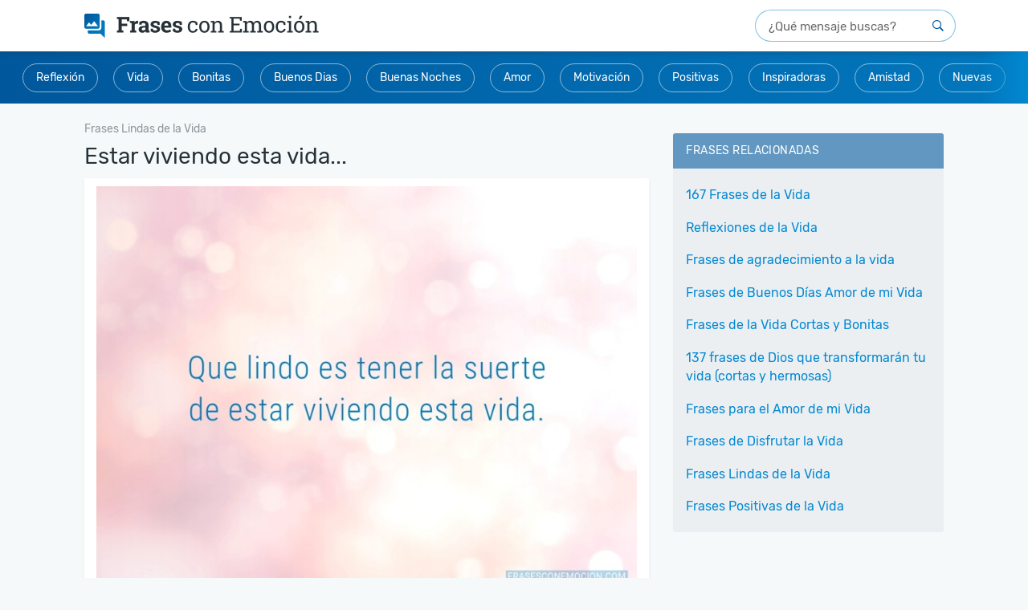

--- FILE ---
content_type: text/html; charset=UTF-8
request_url: https://www.frasesconemocion.com/estar-viviendo-esta-vida/
body_size: 10014
content:
<!DOCTYPE html>
<html lang="es">
<head>

    <meta charset="utf-8">
<title>Estar viviendo esta vida... - Frases con Emoción</title>

<meta http-equiv="x-ua-compatible" content="ie=edge">
<meta name="viewport" content="width=device-width, initial-scale=1.0, maximum-scale=2.0, user-scalable=1" />

    <meta name="description" content="Que lindo es tener la suerte de estar viviendo esta vida.">

    <meta property="og:title" content="Estar viviendo esta vida...">

    <meta property="og:description" content="Que lindo es tener la suerte de estar viviendo esta vida.">

    <meta property="og:url" content="https://www.frasesconemocion.com/estar-viviendo-esta-vida/">

    <meta property="og:type" content="article">

    <meta property="og:image" content="https://cdn.frasesconemocion.com/imagenes/estar-viviendo-esta-vida-og.jpg">

    <meta property="og:site_name" content="Frases con Emoción">

    <meta property="fb:app_id" content="279921745492016">

<meta name="twitter:card" content="summary_large_image">

    <link rel="canonical" href="https://www.frasesconemocion.com/estar-viviendo-esta-vida/">
    
<link rel="manifest" href="/manifest.json">

<link rel="alternate" type="application/rss+xml" title="RSS" href="https://www.frasesconemocion.com/rss/">



<link rel="apple-touch-icon" sizes="180x180" href="/apple-touch-icon.png">
<link rel="icon" type="image/png" href="/favicon-32x32.png" sizes="32x32">
<link rel="icon" type="image/png" href="/favicon-16x16.png" sizes="16x16"><style>html{font-family:sans-serif;-ms-text-size-adjust:100%;-webkit-text-size-adjust:100%;-webkit-tap-highlight-color:transparent}body{font-family:Helvetica,Arial,sans-serif;font-size:16px;line-height:1.44;color:#404040}article,aside,details,figcaption,figure,footer,header,main,nav,section,summary{display:block}[hidden],template{display:none}a{background:0 0;-webkit-transition:all 150ms ease;transition:all 150ms ease;text-decoration:none;color:#0288d1}a:active,a:focus,a:hover{outline:0!important}abbr[title]{border-bottom:1px dotted}b,strong{font-weight:700}dfn{font-style:italic}.small,small{font-size:80%}sub,sup{font-size:75%;line-height:0;position:relative;vertical-align:baseline}sup{top:-.5em}sub{bottom:-.25em}svg:not(:root){overflow:hidden}hr{-webkit-box-sizing:content-box;box-sizing:content-box;height:0;margin-top:20px;margin-bottom:20px;border:0;border-top:1px solid #eee}pre{overflow:auto}button,textarea{font:inherit;margin:0}input,optgroup,select{color:inherit;font:inherit;margin:0}button{overflow:visible;-webkit-appearance:button}button,select{text-transform:none}html input[type=button],input[type=reset]{-webkit-appearance:button;cursor:pointer}input[type=submit]{cursor:pointer}button[disabled],html input[disabled]{cursor:default}button::-moz-focus-inner,input::-moz-focus-inner{border:0;padding:0}input{line-height:normal}input[type=checkbox],input[type=radio]{-webkit-box-sizing:border-box;box-sizing:border-box;padding:0}input[type=number]::-webkit-inner-spin-button,input[type=number]::-webkit-outer-spin-button{height:auto}input[type=search]::-webkit-search-cancel-button,input[type=search]::-webkit-search-decoration{-webkit-appearance:none}fieldset{margin:0;border:0;font-size:100%;vertical-align:baseline}legend{border:0}textarea{overflow:auto}optgroup{font-weight:700}table{border-collapse:collapse;border-spacing:0}fieldset,legend,td,th{padding:0}*,:after,:before{-webkit-box-sizing:border-box;box-sizing:border-box}a:focus{outline:5px auto -webkit-focus-ring-color;outline-offset:-2px}.container{margin-right:auto;margin-left:auto;padding-left:15px;padding-right:15px;max-width:100%;position:relative}@media (min-width:768px){.container{max-width:1014px}}@media (min-width:1130px){.container{max-width:1130px}}.row{margin-left:-15px;margin-right:-15px}#main-wrap,#sidebar,.col-md-1,.col-md-10,.col-md-11,.col-md-12,.col-md-2,.col-md-3,.col-md-4,.col-md-5,.col-md-6,.col-md-7,.col-md-8,.col-md-9,.col-xs-1,.col-xs-10,.col-xs-11,.col-xs-12,.col-xs-2,.col-xs-3,.col-xs-4,.col-xs-5,.col-xs-6,.col-xs-7,.col-xs-8,.col-xs-9{position:relative;min-height:1px;padding-left:15px;padding-right:15px}#main-wrap,#sidebar,.col-xs-10,.col-xs-12,.col-xs-2{float:left}#main-wrap,#sidebar,.col-xs-12{width:100%}.col-xs-10{width:83.33333333%}.col-xs-2{width:16.66666667%}@media (min-width:768px){.col-sm-12,.col-sm-3,.col-sm-9{float:left}.col-sm-12{width:100%}.col-sm-9{width:75%}.col-sm-8{width:66.66666667%}.col-sm-7{width:58.33333333%}.col-sm-4{width:33.33333333%}.col-sm-3{width:25%}}@media (min-width:1130px){.col-md-12{float:left;width:100%}#main-wrap,.col-md-8{float:left;width:66.66666667%}#sidebar,.col-md-4{float:left;width:33.33333333%}}.embed-responsive{position:relative;display:block;height:0;overflow:hidden;padding:0 0 56.25%}.embed-responsive iframe{position:absolute;top:0;left:0;bottom:0;height:100%;width:100%;border:0}.container:after,.container:before,.row:after,.row:before{content:" ";display:table}.clearfix:after,.container:after,.row:after{clear:both}.hide,.visible-md,.visible-sm,.visible-xs{display:none!important}@-ms-viewport{width:device-width}@media (max-width:767px){.visible-xs{display:block!important}#total,.hidden-xs{display:none!important}}@font-face{font-family:'Rubik';font-style:normal;font-weight:400;src:url(https://cdn.frasesconemocion.com/fonts/rubik-regular.eot);src:local("Rubik"),local("Rubik-Regular"),url(https://cdn.frasesconemocion.com/fonts/rubik-regular.eot?#iefix) format("embedded-opentype"),url(https://cdn.frasesconemocion.com/fonts/rubik-regular.woff2) format("woff2"),url(https://cdn.frasesconemocion.com/fonts/rubik-regular.woff) format("woff"),url(https://cdn.frasesconemocion.com/fonts/rubik-regular.ttf) format("truetype"),url(https://cdn.frasesconemocion.com/fonts/rubik-regular.svg#Rubik) format("svg")}article,aside,body,div,figcaption,figure,form,html,img,label,nav,span,strong{vertical-align:top;margin:0;padding:0;outline:0;border:0}h1,h2,h3,h4,p{vertical-align:top;margin:0;outline:0;border:0}img{max-width:100%;height:auto}.box-list .title,.box-sidebar .sidebar-title,.h1,.h2,.h3,.h4,.h5,h1,h2,h3,h4,h5{padding:1em 0 .5em;font-weight:700;font-family:"Rubik",sans-serif;line-height:1.4}.box-others h1{font-weight:700;font-family:"Rubik",sans-serif;line-height:1.4}.box-others h1,.h1,h1{font-size:2.125em}.h2,h2{font-size:1.675em}.box-list .title,.box-sidebar .sidebar-title,.h3,h3{font-size:1.375em}.h4,h4{font-size:1em}.h5,h5{font-size:.8em}a:active,a:focus,a:hover{color:#01579b;text-decoration:none}p{padding:.5em 0;font-size:1em}li{margin-left:30px}button,input,keygen,select,textarea{font-family:Helvetica,Arial,sans-serif}input[type=button],input[type=email],input[type=number],input[type=submit],input[type=text],textarea{border:1px solid #d9d9d9;padding:6px 12px;font-size:1em;-webkit-appearance:none;-moz-appearance:none;appearance:none;max-width:100%}input[type=button],input[type=email],input[type=number],input[type=text],textarea{color:#404040}input.btn,input.txt{display:inline-block}input[type=submit]{background-color:#404040;color:#fff}input[type=submit]:active,input[type=submit]:focus,input[type=submit]:hover{background-color:#333}button,input.btn{font-weight:700;text-align:center;white-space:nowrap;vertical-align:middle;cursor:pointer;-webkit-user-select:none;-moz-user-select:none;-ms-user-select:none;user-select:none;background-image:none;background-color:#404040;color:#fff;border:1px solid rgba(0,0,0,.05)}button:active,button:focus,button:hover,input.btn:active,input.btn:focus,input.btn:hover{background-color:#404040}form label{font-family:Helvetica,Arial,sans-serif;display:block;padding-bottom:5px}.required{color:#ff4b4b}#topo{padding:0;position:relative;z-index:10;margin:0;background:#fff}@media (min-width:768px){#topo{-webkit-box-shadow:0 4px 6px 0 rgba(38,50,56,.2);box-shadow:0 4px 6px 0 rgba(38,50,56,.2);padding:12px 1.5rem}}#topo #logo{position:relative;padding:0 0 0 15px;height:auto;line-height:inherit;text-align:left}@media (min-width:768px){#topo #logo{display:inline-block;margin-top:5px}}@media (max-width:767px){#topo #logo{height:40px;line-height:40px;text-align:center;padding:0}}#topo #logo img{height:23px;width:auto;vertical-align:top;margin-top:13px}@media (max-width:767px){#topo #logo img{vertical-align:middle;margin:auto}}@media (min-width:768px){#topo #logo img{height:30px;margin:0}}#sidebar{padding-top:5px}.box-sidebar{margin-bottom:40px}.box-sidebar .sidebar-title{color:#01579b;padding-top:0}.box-sidebar ul{background:#fafafa;border:1px solid #eee;list-style:none;font-family:"Rubik",sans-serif;font-size:1.125rem}.box-sidebar li,.box-sidebar ul{margin:0;padding:0}.box-sidebar li:not(:last-of-type){border-bottom:1px solid #eee}.box-sidebar li a{display:block;padding:10px 15px}.box-sidebar li.bt-sidebar a{text-align:center;text-transform:uppercase;font-size:.875rem;color:#01579b;padding-top:6px;padding-bottom:6px}body{background:#f5f9fa}#content .container.flex-container{display:-webkit-box;display:-ms-flexbox;display:flex;-ms-flex-wrap:wrap;flex-wrap:wrap}#main-wrap{margin:0}@media (min-width:1024px){#main-wrap{padding:15px 8px 0}}@media (min-width:0) and (max-width:1023px){#main-wrap{padding:0}}@media (max-width:570px){#main-wrap{width:100%}}@media (min-width:767px){#main-wrap{padding:5px 15px}}.featured-cats,.wrapper{position:relative}.wrapper::before{content:'';position:absolute;right:0;top:1px;bottom:1px;width:60px;z-index:99;background-image:-webkit-gradient(linear,right top,left top,from(#0288d1),to(rgba(2,136,209,0)));background-image:linear-gradient(to left,#0288d1,rgba(2,136,209,0))}.featured-cats{display:block;background:-webkit-gradient(linear,right top,left top,from(#0277bd),to(#01579b));background:linear-gradient(to left,#0277bd 0%,#01579b 100%);text-align:center;padding:5px;margin-bottom:2rem}@media (min-width:0) and (max-width:766px){.featured-cats{margin-bottom:.5rem;white-space:nowrap;overflow-x:scroll;-webkit-overflow-scrolling:touch;padding:8px}}.featured-cats .title{text-transform:uppercase;font-weight:400;color:rgba(255,255,255,.8);display:block;line-height:1;padding:0;margin-top:8px}@media (min-width:0) and (max-width:766px){.featured-cats .title{margin-top:0;display:inline-block;vertical-align:middle}}@media (min-width:1024px){.featured-cats .title{font-size:1rem;margin:8px 0 .5rem}}.featured-cats ul{list-style:none;padding:0;text-align:center;margin:0 auto}@media (min-width:0) and (max-width:766px){.featured-cats ul{display:inline-block;vertical-align:middle}}.featured-cats ul li{display:inline-block;margin:.6rem}@media (min-width:0) and (max-width:766px){.featured-cats ul li{margin:0 0 0 8px}}.breadcrumbs,.featured-cats .title,.featured-cats ul li a{font-family:"Rubik",sans-serif;font-size:.875rem}.featured-cats ul li a{line-height:1;background:rgba(78,102,114,.2);border-radius:2.125rem;background:0 0;color:#fff;border:1px solid rgba(255,255,255,.54);display:inline-block;padding:10px 16px}.breadcrumbs{display:none;visibility:hidden;margin:-1rem 0 0;padding:0}@media (min-width:1024px){.breadcrumbs{display:block;visibility:visible}}.breadcrumbs li{list-style:none;display:inline-block;vertical-align:middle;margin-left:0}@media (min-width:1024px){.breadcrumbs li:first-child{display:none;visibility:hidden}}.breadcrumbs li:not(:last-child)::after{content:'>';color:rgba(38,50,56,.5);margin:0 5px;text-align:center;font-size:.875rem;vertical-align:middle}.breadcrumbs a,.breadcrumbs i{display:inline-block;vertical-align:middle;color:rgba(38,50,56,.5)}.breadcrumbs i{margin:0 3px;text-align:center;font-size:.5rem}.search-form-wrapper{padding:0 16px 8px;background:#fff}@media (min-width:768px){.search-form-wrapper{padding:0;float:right}}.search-form-wrapper form{position:relative;width:100%}.search-form-wrapper form input{height:40px;padding-right:40px;padding-left:1rem;border-radius:40px;border:1px solid rgba(2,136,209,.5);width:100%;font-family:"Rubik",sans-serif}@media (min-width:768px){.search-form-wrapper form input{width:250px;float:right}}.search-form-wrapper form input::-webkit-input-placeholder{font-size:.9375rem!important;color:rgba(38,38,38,.7);font-family:"Rubik",sans-serif}.search-form-wrapper form input:-moz-placeholder,.search-form-wrapper form input::-moz-placeholder{font-size:.9375rem!important;color:rgba(38,38,38,.7);font-family:"Rubik",sans-serif}.search-form-wrapper form input:-ms-input-placeholder{font-size:.9375rem!important;color:rgba(38,38,38,.7);font-family:"Rubik",sans-serif}.search-form-wrapper form button{position:absolute;right:2px;top:0;color:#01579b;background:0 0;width:40px;height:40px;font-size:.875rem;border:0}#info{padding:0 8px;margin-bottom:0}#info h1{margin:0;padding:0 0 10px;font-family:"Rubik",sans-serif;font-weight:400;font-size:25px;color:#404040}@media (min-width:767px){#info{margin-bottom:15px;padding:0}#info h1{padding:0 0 0 15px;font-size:34px}}@media (max-width:767px){.box-others h1,.h1,h1{font-size:1.475em}}#total{visibility:hidden;height:17px}.box-others{border:1px solid #eee;margin:10px 0 20px;padding:15px;background:#fff;position:relative;-webkit-box-shadow:0 2px 6px rgba(0,0,0,.05);box-shadow:0 2px 6px rgba(0,0,0,.05)}.box-others:after,.box-others:before{content:"";display:table}.box-others:after{clear:both}@media (max-width:767px){.box-others{padding:10px}}.box-others h1{color:#263238;padding:0}.footer-card{display:inline-block;width:100%}.footer-card--btns,.sg-social>div{display:none;visibility:hidden}.sg-social{min-height:32px;height:32px}.box-list.full-image img,.box-list.half-images img,.footer-card--social{display:inline-block}.box-list.full-image .sg-social,.box-list.half-images .sg-social,.box-list.only-text .sg-social{margin:1em 0 1em -5px}@media (min-width:768px){.box-list.full-image .sg-social,.box-list.half-images .sg-social,.box-list.only-text .sg-social{margin-bottom:0}}.box-list.video .sg-social{margin:1em 0 1em 10px}.index-page .box-list-content a,.lists-page .box-list-content a,.messages-page .box-list-content a,.search-page .box-list-content a{text-align:center;margin:15px 0 10px;width:100%;display:inline-block;background:-webkit-gradient(linear,left top,right top,from(#f2f6f8),to(#dfe6ec));background:linear-gradient(to right,#f2f6f8 0%,#dfe6ec 100%)}@media (min-width:0) and (max-width:768px){.index-page .box-list-content a,.lists-page .box-list-content a,.messages-page .box-list-content a,.search-page .box-list-content a{display:block}}.box-list-content .img-loading{height:50px;margin:110px auto;padding:0}#mensagens-aniversario .box-list:first-child,.box-list:first-child{margin-top:0}.box-list.full-image,.box-list.half-images{padding-top:0!important}.box-list.video{padding:0!important}.box-list.video iframe{margin:2px 0 0}.box-list.half-images{width:382px;margin:0}.box-list.half-images:nth-child(odd){float:left}.box-list.half-images:nth-child(even){float:right}.box-list.only-text .box-list-content a{min-height:auto;background:0 0;margin:0;color:#0288d1;text-align:left}@media (min-width:0) and (max-width:1023px){.box-list.only-text .box-list-content p{padding:8px 8px 0}}.box-list .sg-bhof-block{position:absolute;bottom:6px;right:0}@media (min-width:768px){.blocks-half{margin:15px 0}}.blocks-half{float:left;width:100%}.blocks-half:after,.blocks-half:before{content:"";display:table}.blocks-half:after{clear:both}.box-list{padding:15px;background:#fff;position:relative;-webkit-box-shadow:0 2px 6px rgba(0,0,0,.05);box-shadow:0 2px 6px rgba(0,0,0,.05);display:inline-block;width:100%}@media (max-width:767px){.box-list{padding:10px}}.box-list .title{color:#262626;padding-top:0;margin-bottom:.8em;border-bottom:1px solid #eee}.box-list .title a{color:inherit}.box-list .title a:active,.box-list .title a:focus,.box-list .title a:hover{text-decoration:underline}.box-list .mensagem{padding:0 130px 0 0}@media (max-width:1129px){.box-list .mensagem{padding-right:0}}#main-wrap .title{color:#263238;font-weight:400;font-family:"Rubik",sans-serif;padding:4px 0 8px;margin:0}@media (min-width:0) and (max-width:767px){#main-wrap .title{font-family:Helvetica,Arial,sans-serif;font-size:.75rem;color:#4e6672;padding:4px 0 8px;margin-left:10px}}@media (min-width:768px){#main-wrap .title{font-size:1.75rem}}#box-detail .box-list~.box-list,.card-home .box-list~.box-list{margin-top:2rem}#box-detail .recent-title,.card-home .recent-title{font-weight:400;padding:.75rem 1rem;background:#6694be;color:#fff;display:inline-block;width:100%;font-size:.875rem;font-family:Helvetica,Arial,sans-serif;text-transform:uppercase;border-radius:3px;text-align:center;margin:25px 0}#author .author-name h1,#box-detail .recent-title+.box-list,.card-home .recent-title+.box-list{margin-top:0}@media (max-width:1129px){.box-list.half-images{width:100%;float:none}.blocks-half{margin:0}}@media (max-width:767px){.box-list-content p{padding:0 8px}.box-list,.box-list-content .mensagem{padding:0}.full-image .related-title{font-size:1.2em;padding-top:1em;padding-bottom:1em}.full-image .box-related{padding:0!important;width:100%}.full-image .box-related p{padding-bottom:1em;margin-bottom:1em}.full-image .cat-link{text-align:center}.box-list .title{font-size:1.2em;padding-bottom:0;border:0}.box-list .title a{border-bottom:1px solid #bfbfbf}.box-list .title a:active,.box-list .title a:focus,.box-list .title a:hover{text-decoration:none;border-bottom-color:#404040}.box-list.full-image img:not(.img-loading),.box-list.half-images img:not(.img-loading){width:100%}}@media (max-width:570px){#related,.box-list-content a{margin:0}.main-content{padding:0 10px}.other .box-list{padding:5px}.other .box-list h1,.other .box-list h2,.other .box-list h3,.other .box-list h4,.other .box-list ul{padding-left:8px;padding-right:8px}}@media (min-width:570px){.box-list-content>img{margin:10px 0}}@media (min-width:768px){.index-page .box-list-content img:not(.img-loading),.lists-page .box-list-content img:not(.img-loading),.messages-page .box-list-content img:not(.img-loading),.search-page .box-list-content img:not(.img-loading){min-height:317px}}.card-list{font-family:"Rubik",sans-serif}@media (min-width:1024px){.card-list{display:block}}.card-list--white .list{background:#fff}.card-list .title{text-transform:uppercase;letter-spacing:.03em;font-size:.875rem;font-family:"Rubik",sans-serif}.card-list .title--out{color:#4e6672;padding:.75rem 1rem}.card-list .title--in{padding:.75rem 1rem;background:rgba(1,87,155,.6);color:#fff;border-radius:3px 3px 0 0}.card-list .title .viewall{float:right;font-size:.75rem;line-height:1;text-transform:uppercase;margin-top:.25rem;-webkit-user-select:none;-moz-user-select:none;-ms-user-select:none;user-select:none}.card-list ul{padding:1rem;margin-top:0;margin-bottom:2rem;background:#ebeff2;border-radius:3px}.card-list ul li{list-style:none;margin-left:0}.card-list ul li:not(:last-child){padding-bottom:.5rem}.card-list ul li a{display:inline-block;padding:.3rem 0}.card-list ul li.item-last{border-top:1px solid rgba(78,102,114,.2);text-transform:uppercase;font-size:.875rem;letter-spacing:.03em;padding-top:.5rem}.card-list ul li.item-last a{color:#01579b}#author .author-name{position:relative;z-index:2}#author .author-info,.pagination{display:inline-block;width:100%}#author .author-info .author-photo{padding-top:5px;width:180px;float:left;margin-right:20px}@media (min-width:0) and (max-width:767px){#author .author-info .author-photo{width:100%}}.pages-page #info{padding:0}.pages-page #title,.search-page #title{color:#263238;font-size:1.375rem;line-height:1.3;font-weight:400;padding-left:0}.pages-page .box-list{padding:12px 4px;font-size:.875rem;line-height:1.75}.pages-page .box-list p{padding:0 8px}.pages-page .box-list h2,.pages-page .box-list h3{padding:1em 8px .5em;color:#263238;line-height:1.3;font-weight:400}.pages-page .box-list h2{font-size:1.25rem}.pages-page .box-list h3{font-size:1.2rem}.search-page #title{font-size:1.75rem}@media (min-width:0) and (max-width:1023px){.search-page #title{font-size:1.375rem;padding:0}}.search-page p{padding-top:0;font-family:"Rubik",sans-serif;margin:.5rem 0 1rem;font-size:.875rem;color:#4e6672}.pagination{line-height:1;text-align:center;margin-top:2rem}.pagination .current,.pagination a{display:inline-block;min-width:32px;padding:.625rem;margin-bottom:.625rem;font-size:.875rem}.pagination .current:not(:first-child),.pagination a:not(:first-child){margin-left:.3125rem}@media (min-width:768px){.pagination .current:not(:first-child),.pagination a:not(:first-child){margin-left:6px}}.pagination .pagination-nav i{display:inline-block;font-size:.625rem}.ad-mrec{height:300px}.ad-mrec--bottom,.ad-mrec--list{clear:both;display:block}.ad-mrec{margin-top:1.5rem;margin-bottom:1.5rem}.ad-mrec--sidebar-top{margin:0 auto 1.5rem}</style><noscript id="deferred-styles"><link rel="stylesheet" type="text/css" href="https://cdn.frasesconemocion.com/frontoffice.029.css"></noscript><script async src="https://cdn.7gra.us/path-tracker-js/v0.js"></script><script>"localStorage"in window||(window.localStorage={_data:{},setItem:function(a,b){return this._data[a]=String(b)},getItem:function(a){return this._data.hasOwnProperty(a)?this._data[a]:void 0},removeItem:function(a){return delete this._data[a]},clear:function(){return this._data={}}})</script><script>(function(w,d,s,l,i){w[l]=w[l]||[];w[l].push({'gtm.start':new Date().getTime(),event:'gtm.js'});var f=d.getElementsByTagName(s)[0],j=d.createElement(s),dl=l!='dataLayer'?'&l='+l:'';j.async=true;j.src='https://www.googletagmanager.com/gtm.js?id='+i+dl;f.parentNode.insertBefore(j,f);})(window,document,'script','dataLayer','GTM-P4RGHNP');</script><script async defer src="https://securepubads.g.doubleclick.net/tag/js/gpt.js"></script><script>var googletag=window.googletag||{cmd:[]};if(window.localStorage && !window.localStorage.getItem("sg_gpt_event")){window.localStorage.setItem("sg_gpt_event",Math.floor((Math.random()*100)+1)<=10?1:0);}</script><script>window.Sg_Cookies_Options={"lang":"es"}</script><script>
                  var _comscore = _comscore || [];
                  _comscore.push({
                    c1: "2", c2: "21145335",
                    options: {
                      enableFirstPartyCookie: true,
                      bypassUserConsentRequirementFor1PCookie: true
                    }
                  });
                  (function () {
                    var s = document.createElement("script"), el = document.getElementsByTagName("script")[0]; s.async = true;
                    s.src = "https://sb.scorecardresearch.com/cs/21145335/beacon.js";
                    el.parentNode.insertBefore(s, el);
                  })();
                </script></head>
<body>

    <noscript><iframe src="https://www.googletagmanager.com/ns.html?id=GTM-P4RGHNP" height="0" width="0" style="display:none;visibility:hidden"></iframe></noscript><noscript>
                  <img src="https://sb.scorecardresearch.com/p?c1=2&amp;c2=21145335&amp;cv=4.4.0&amp;cj=1" alt="">
                </noscript>    <div id="content" class="messages-page">

        <div id="topo">
    <div class="container">
        <div id="logo">
            <a href="/">
                <img
                        src="https://cdn.frasesconemocion.com/img/logo.png"
                        srcset="https://cdn.frasesconemocion.com/img/logo@2x.png 2x
                        ,https://cdn.frasesconemocion.com/img/logo@3x.png 3x"
                        alt="Frases con Emoción"
                        width="293"
                        height="30">
            </a>
        </div>
        <div class="search-form-wrapper">
            <form id="search-form" action="/busca/" method="get">
                <input id="search-txt" type="text" name="q" value="" placeholder="¿Qué mensaje buscas?" title="Qué mensaje buscas"/>
                <button id="search-btn" type="submit" title="Qué mensaje buscas"></button>
            </form>
        </div>
    </div>
</div>
<div class="wrapper">
    <div class="featured-cats">
        <ul><li><a href="/reflexion/">Reflexión</a></li><li><a href="/vida/">Vida</a></li><li><a href="/bonitas/">Bonitas</a></li><li><a href="/buenos-dias/">Buenos Dias</a></li><li><a href="/buenas-noches/">Buenas Noches</a></li><li><a href="/amor/">Amor</a></li><li><a href="/motivacion/">Motivación</a></li><li><a href="/positivas/">Positivas</a></li><li><a href="/inspiradoras/">Inspiradoras</a></li><li><a href="/amistad/">Amistad</a></li><li><a href="/recientes/">Nuevas</a></li></ul>    </div>
</div>        <div class="container flex-container">             <main id="main-wrap">
                    <ol class="breadcrumbs" id="breadcrumb" itemscope itemtype="http://schema.org/BreadcrumbList">
                            <li class='item' itemprop="itemListElement" itemscope
                                  itemtype="http://schema.org/ListItem">
                                <a itemprop="item" href="/">
                                    <span itemprop="name">Frases con Emoción</span></a>
                                <meta itemprop="position" content="1" />
                            </li>
                        
                            <li class='item' itemprop="itemListElement" itemscope
                                  itemtype="http://schema.org/ListItem">
                                <a itemprop="item" href="/frases-lindas-de-la-vida/">
                                    <span itemprop="name">Frases Lindas de la Vida</span></a>
                                <meta itemprop="position" content="2" />
                            </li>
                        </ol>
<div id="js-obj" data-obj-id="4445" data-obj-type="message">
    <h1 class="title">Estar viviendo esta vida...</h1>
</div>

<div id="mensagem-estar-viviendo-esta-vida" class="box-list detail full-image " data-id="4445">

    <div class="box-list-content">

	                <img
                    data-src="https://cdn.frasesconemocion.com/imagenes/estar-viviendo-esta-vida-mb.jpg"
                    width="760"
                    height="570"
                    alt="Estar viviendo esta vida..."
                    onerror="this.src='/img/ImageNotFound.png'"
                    class="lazyload"
                    loading="lazy"
            >
        
        <p>Que lindo es tener la suerte de estar viviendo esta vida.</p>

        <div class="footer-card">
            <div class="footer-card--social">
                <div class="sg-social-hidden sg-social"  data-url="/estar-viviendo-esta-vida/" data-text="Que lindo es tener la suerte de estar viviendo esta vida." data-media="https://cdn.frasesconemocion.com/imagenes/estar-viviendo-esta-vida-mb.jpg"><div class="sg-facebook-share"><button class="sg-facebook-btn" title="Compartir | Facebook">
                            <span class="icon-sg-social icon-sg-social-facebook"></span>
                            <span class='text-sg-social'>Compartir</span>
                        </button></div><div class="sg-whatsapp-share"><button class="sg-whatsapp-btn" title="Mandar | WhatsApp">
                            <span class="icon-sg-social icon-sg-social-whatsapp"></span>
                            <span class='text-sg-social'>Mandar</span>
                        </button></div><div class="sg-pinterest-share"><button class="sg-pinterest-btn" title="Guardar | Pinterest">
                            <span class="icon-sg-social icon-sg-social-pinterest"></span>
                            <span class='text-sg-social'>Guardar</span>
                        </button></div><div class="sg-twitter-share"><button class="sg-twitter-btn" title="Tuitear">
                            <span class="icon-sg-social icon-sg-social-twitter"></span>
                            <span class='text-sg-social'>Tuitear</span>
                        </button></div><div class="sg-sms-share"><button class="sg-sms-btn" title="  | Sms">
                            <span class="icon-sg-social icon-sg-social-sms"></span>
                            <span class='text-sg-social'> </span>
                        </button></div><div class="sg-fbmessenger-share"><button class="sg-fbmessenger-btn" title="Mandar | Facebook Messenger">
                            <span class="icon-sg-social icon-sg-social-fbmessenger"></span>
                            <span class='text-sg-social'>Mandar</span>
                        </button></div><div class="sg-email-share"><button class="sg-email-btn" title="Email">
                            <span class="icon-sg-social icon-sg-social-email"></span>
                            <span class='text-sg-social'>Email</span>
                        </button></div></div>            </div>
        </div>
    </div>
</div><style> @media (min-width:0px){#div-gpt-sg-45880757fec272a3eb36f093bbbc2d97 > div{width:0;height:0;}#div-gpt-sg-45880757fec272a3eb36f093bbbc2d97{height:0;}}@media (min-width:270px){#div-gpt-sg-45880757fec272a3eb36f093bbbc2d97 > div{width:250px;height:290px;}#div-gpt-sg-45880757fec272a3eb36f093bbbc2d97{height:290px;}}@media (min-width:330px){#div-gpt-sg-45880757fec272a3eb36f093bbbc2d97 > div{width:300px;height:290px;}#div-gpt-sg-45880757fec272a3eb36f093bbbc2d97{height:290px;}}@media (min-width:340px){#div-gpt-sg-45880757fec272a3eb36f093bbbc2d97 > div{width:300px;height:290px;}#div-gpt-sg-45880757fec272a3eb36f093bbbc2d97{height:290px;}}@media (min-width:356px){#div-gpt-sg-45880757fec272a3eb36f093bbbc2d97 > div{width:336px;height:320px;}#div-gpt-sg-45880757fec272a3eb36f093bbbc2d97{height:320px;}}@media (min-width:488px){#div-gpt-sg-45880757fec272a3eb36f093bbbc2d97 > div{width:336px;height:320px;}#div-gpt-sg-45880757fec272a3eb36f093bbbc2d97{height:320px;}}#div-gpt-sg-45880757fec272a3eb36f093bbbc2d97{position:sticky;padding:0px;padding-top:20px;z-index:0;overflow:hidden;}#div-gpt-sg-45880757fec272a3eb36f093bbbc2d97::before{z-index:-1;}#div-gpt-sg-45880757fec272a3eb36f093bbbc2d97 > div{margin:auto;position:unset;}#div-gpt-sg-45880757fec272a3eb36f093bbbc2d97 > div::before, #div-gpt-sg-45880757fec272a3eb36f093bbbc2d97::after{top:0;position:absolute;}</style><div id="div-gpt-sg-45880757fec272a3eb36f093bbbc2d97" class="ad-unit ad-unit--es ad-mrec ad-mrec--detail #div-gpt-sg-45880757fec272a3eb36f093bbbc2d97"></div>    <div id="related">
	    <h2 class="related-title">Vea También</h2>
        
            <div class="box-related">
                <a href="/una-de-las-cosas-mas-lindas-de-la-vida/">
                                            <img src=" https://cdn.frasesconemocion.com/imagenes/una-de-las-cosas-mas-lindas-de-la-vida-mn.jpg" width="380" height="285" alt="Una de las cosas más lindas de la vida...">
                                    </a>
            </div>
        
            <div class="box-related">
                <a href="/la-vida-tiene-un-millon/">
                                            <img src=" https://cdn.frasesconemocion.com/imagenes/la-vida-tiene-un-millon-mn.jpg" width="380" height="285" alt="La vida tiene un millón...">
                                    </a>
            </div>
        
            <div class="box-related">
                <a href="/amo-las-casualidades/">
                                            <img src=" https://cdn.frasesconemocion.com/imagenes/amo-las-casualidades-mn.jpg" width="380" height="285" alt="Amo las casualidades...">
                                    </a>
            </div>
        
            <div class="box-related">
                <a href="/lo-mas-lindo-de-la-vida-es-que/">
                                            <img src=" https://cdn.frasesconemocion.com/imagenes/lo-mas-lindo-de-la-vida-es-que-mn.jpg" width="380" height="285" alt="Lo más lindo de la vida es que...">
                                    </a>
            </div>
        
            <div class="box-related">
                <a href="/hay-muchas-cosas-lindas-en-la-vida/">
                                            <img src=" https://cdn.frasesconemocion.com/imagenes/hay-muchas-cosas-lindas-en-la-vida-mn.jpg" width="380" height="285" alt="Hay muchas cosas lindas en la vida...">
                                    </a>
            </div>
        
            <div class="box-related">
                <a href="/la-vida-te-regala/">
                                            <img src=" https://cdn.frasesconemocion.com/imagenes/la-vida-te-regala-mn.jpg" width="380" height="285" alt="La vida te regala...">
                                    </a>
            </div>
        
            <div class="box-related">
                <a href="/si-mi-vida-es-linda-es/">
                                            <img src=" https://cdn.frasesconemocion.com/imagenes/si-mi-vida-es-linda-es-mn.jpg" width="380" height="285" alt="Si mi vida es linda es...">
                                    </a>
            </div>
        
            <div class="box-related">
                <a href="/ya-se-que-nunca-lograre-la-perfeccion/">
                                            <img src=" https://cdn.frasesconemocion.com/imagenes/ya-se-que-nunca-lograre-la-perfeccion-mn.jpg" width="380" height="285" alt="Ya sé que nunca lograré la perfección...">
                                    </a>
            </div>
            </div>


<script>
    (function () {
        window[window.attachEvent ? 'attachEvent' : 'addEventListener'](window.attachEvent ? 'onload' : 'load', function () {
            hits.hit();
        }, false);
    })();
</script>
                                </main>
            <div id="sidebar">
            <div class="card-list">
            <div class="title title--in">Frases Relacionadas</div>
            <ul>
                                    <li>
                        <a href="/vida/">167 Frases de la Vida</a>
                    </li>
                                    <li>
                        <a href="/reflexiones-de-la-vida/">Reflexiones de la Vida</a>
                    </li>
                                    <li>
                        <a href="/frases-de-agradecimiento-a-la-vida/">Frases de agradecimiento a la vida</a>
                    </li>
                                    <li>
                        <a href="/buenos-dias-amor/">Frases de Buenos Días Amor de mi Vida</a>
                    </li>
                                    <li>
                        <a href="/vida-cortas-bonitas/">Frases de la Vida Cortas y Bonitas</a>
                    </li>
                                    <li>
                        <a href="/dios/">137 frases de Dios que transformarán tu vida (cortas y hermosas)</a>
                    </li>
                                    <li>
                        <a href="/amor-de-mi-vida/">Frases para el Amor de mi Vida</a>
                    </li>
                                    <li>
                        <a href="/frases-de-disfrutar-la-vida/">Frases de Disfrutar la Vida</a>
                    </li>
                                    <li>
                        <a href="/frases-lindas-de-la-vida/">Frases Lindas de la Vida</a>
                    </li>
                                    <li>
                        <a href="/positivas-de-la-vida/">Frases Positivas de la Vida</a>
                    </li>
                            </ul>
        </div>
    </div>        </div>
    </div>

    <div id="footer">
    <div class="container">
        <div class="col-xs-12 hide" id="mobile-menu">
            <input type="checkbox" id="footer-menu">
            <ul id="footer-list">
				                    <li><a href="/recientes/">Frases Recientes</a></li>
					                    <li><a href="/populares/">Frases Populares</a></li>
					                    <li><a href="/contacto/">Contacto</a></li>
					                    <li><a href="/terminos-de-uso/">Términos de uso</a></li>
				                    <li><a href="/privacidad/">Privacidad</a></li>
				                    <li><a href="/sobre-nosotros/">Sobre nosotros</a></li>
				            </ul>
        </div>
        <div id="hamb-menu" class="col-xs-2 visible-xs">
            <label for="footer-menu" onclick="window.setTimeout( function(){window.scrollTo(0,document.body.scrollHeight)},0);"></label>
        </div>

        <div class="col-xs-12 hidden-xs">
            <a href="/">
                <img src="https://cdn.frasesconemocion.com/img/logo_footer.png"
                     alt="Frases con Emoción"
                     width="195"
                     height="20"
                >
            </a>
            <div id="links">
				                    <a href="/recientes/">Frases Recientes</a>
					                    <a href="/populares/">Frases Populares</a>
					                    <a href="/contacto/">Contacto</a>
					                    <a href="/terminos-de-uso/">Términos de uso</a>
				                    <a href="/privacidad/">Privacidad</a>
				                    <a href="/sobre-nosotros/">Sobre nosotros</a>
				            </div>
            <hr>
        </div>
        <div class="col-xs-10 col-sm-12 col-md-12">
            <p id="copyrights"><a href="https://www.7graus.com/" rel="co-worker nofollow"><img
                            src="https://cdn.frasesconemocion.com/img/logo7g.svg"
                            data-fallback="https://cdn.frasesconemocion.com/img/logo7g.png"
                            width="43" alt="7Graus"></a>
                &copy; 2018 - 2026: Frases y mensajes para tus publicaciones y fotos.</p>

            <div id="social">
                <a class="footer_bt icon-rss" href="/rss/"
                   title="RSS do Frases con Emoción">
                </a>
            </div>

        </div>
    </div>
</div><script>(function(){googletag.cmd.push(function(){googletag.pubads().setTargeting('pathname', window.location.pathname.endsWith("/")&&window.location.pathname!=="/"?window.location.pathname.slice(1,-1):window.location.pathname?window.location.pathname:"/");googletag.pubads().enableLazyLoad({"fetchMarginPercent":200,"renderMarginPercent":100,"mobileScaling":1});googletag.pubads().disableInitialLoad();googletag.enableServices();var sm0=googletag.sizeMapping().addSize([0,0],[]).addSize([270,0],[[250,250],[200,200]]).addSize([330,0],[[300,250],[250,250],[200,200]]).addSize([340,0],[[300,250],[250,250],[200,200]]).addSize([356,0],[[336,280],[300,250],[250,250],[200,200]]).addSize([488,0],[[336,280],[300,250],[250,250],[200,200]]).build();var ss0=[[336,280],[300,250],[250,250],[200,200]];var s0=googletag.defineSlot('/1062898/FRASESCONEMOCION_ES_ARTICLE_INCONTENT1',ss0,'div-gpt-sg-45880757fec272a3eb36f093bbbc2d97').defineSizeMapping(sm0).addService(googletag.pubads());var slots=[s0];slots.forEach(function(s){googletag.display(s.getSlotElementId())});googletag.pubads().refresh(slots); var gae=function(e,s){if(!window.localStorage || window.localStorage.getItem("sg_gpt_event")!=="1")return;if(typeof gtag!=="undefined"){gtag("event",e,{event_category:"Sg_GPT",event_label:s.getAdUnitPath(),non_interaction:true})}else if(typeof ga!=="undefined")ga("send","event","Sg_GPT",e,s.getAdUnitPath(),0,{nonInteraction:true})};googletag.pubads().addEventListener("impressionViewable",function(e){gae("ImpressionViewable",e.slot)});googletag.pubads().addEventListener("slotRenderEnded",function(e){gae("SlotRenderEnded",e.slot)});window.Sg_GPT_get_slots=function(){return slots};});})()</script><script>!function(){var e=function(){var e=document.getElementById("deferred-styles"),n=document.createElement("div");n.innerHTML=e.textContent,document.body.appendChild(n),e.parentElement.removeChild(e)},n=window.requestAnimationFrame||window.mozRequestAnimationFrame||window.webkitRequestAnimationFrame||window.msRequestAnimationFrame;n?n(function(){window.setTimeout(e,0)}):window.addEventListener("load",e)}();</script>
    <script src="https://cdn.frasesconemocion.com/frontoffice.004.js"></script>

<script>var bhof_options = {"ct":"SyEWb+vuuQwYLnDgHhkYKiTlxJXP6zfQ57fFWX3R81A=","iv":"4d92d4791b050130b311f9baa4522967","s":"53dc2347bd4f0146"};</script><script type="module">
(async () => {
    if ('loading' in HTMLImageElement.prototype) {
        const allLazyloadImages = document.querySelectorAll("img[loading][data-src]");
        allLazyloadImages.forEach(img => {
            img.src = img.dataset.src;
        });
    } else {
        const lazySizesCdn = await import('https://cdnjs.cloudflare.com/ajax/libs/lazysizes/5.2.2/lazysizes.min.js');
        lazySizes.init();
    }
})();
</script>
<script nomodule src="https://cdnjs.cloudflare.com/ajax/libs/lazysizes/5.2.2/lazysizes.min.js" defer async></script>




<sg-bhof
    projectUrl="https://www.frasesconemocion.com"
    contentUrl="/estar-viviendo-esta-vida/"
    backofficeUrl="https://www.frasesconemocion.com/backoffice/messages/edit/{id}/"
    projectId="88"
    contentId="4445"
    contentType="messages"
    contentTypeFeedback="message"
    contentData='{
    "tier":"",
    "datePublished":"2021-08-04 16:47:38",
    "dateUpdated":"2021-08-04 16:50:57"
    }'
    backofficeListContentsUrl="https://www.frasesconemocion.com/backoffice/messages/edit/{id}/"
    backofficeListClass="box-list"
    style="display:none"
    mode="production"
        ></sg-bhof><script type="module">
    (async () => {
        if ('loading' in HTMLImageElement.prototype) {
            const allLazyloadImages = document.querySelectorAll("img[loading]");
            allLazyloadImages.forEach(img => {
                img.src = img.dataset.src;
            });
        } else {
            const lazySizesCdn = await import('https://cdnjs.cloudflare.com/ajax/libs/lazysizes/5.2.2/lazysizes.min.js');
            lazySizes.init();
        }
    })();
</script>
<script nomodule src="https://cdnjs.cloudflare.com/ajax/libs/lazysizes/5.2.2/lazysizes.min.js" defer async></script>

</body>
</html>


--- FILE ---
content_type: text/html; charset=utf-8
request_url: https://www.google.com/recaptcha/api2/aframe
body_size: 268
content:
<!DOCTYPE HTML><html><head><meta http-equiv="content-type" content="text/html; charset=UTF-8"></head><body><script nonce="3i5M952WNj0g8Y41pvOPpA">/** Anti-fraud and anti-abuse applications only. See google.com/recaptcha */ try{var clients={'sodar':'https://pagead2.googlesyndication.com/pagead/sodar?'};window.addEventListener("message",function(a){try{if(a.source===window.parent){var b=JSON.parse(a.data);var c=clients[b['id']];if(c){var d=document.createElement('img');d.src=c+b['params']+'&rc='+(localStorage.getItem("rc::a")?sessionStorage.getItem("rc::b"):"");window.document.body.appendChild(d);sessionStorage.setItem("rc::e",parseInt(sessionStorage.getItem("rc::e")||0)+1);localStorage.setItem("rc::h",'1768829720363');}}}catch(b){}});window.parent.postMessage("_grecaptcha_ready", "*");}catch(b){}</script></body></html>

--- FILE ---
content_type: application/javascript; charset=utf-8
request_url: https://fundingchoicesmessages.google.com/f/AGSKWxVhHZ6wwHUOyhKI2pYx_XzqfsrEOin3nUbUJZ0Aci70Otf3j_tB5rrwLGikfn4iyc8emNfAFxgHEYgEzSqIC4GQw9BlHv767kOeDWTNRwe5bQyahKz6el9lZeovjRvzLwdXt5L92N16KJkGB3fwDXMBUHd4hXjUaUnbtW8dFdsqrCC7J7OXGRJ6NBGX/_/adlink_/syads./footer_ads_/120x600._465x110_
body_size: -1293
content:
window['1c2ffa14-e6e3-43b8-878e-3f04241bb231'] = true;

--- FILE ---
content_type: application/javascript; charset=utf-8
request_url: https://fundingchoicesmessages.google.com/f/AGSKWxWHNt0teF4dm_tyLJXrbC-R89AMvUroMGibBVPF7CcwNlH30YC3_ihRiwEfrscJpELLLQJ7SaHhFN5CJ-ew-nAQqgbr9OcYaDgupfMvZ8YwKog_mh887jMrTQD_W3hRguPJ28wXxw==?fccs=W251bGwsbnVsbCxudWxsLG51bGwsbnVsbCxudWxsLFsxNzY4ODI5NzE5LDM2MjAwMDAwMF0sbnVsbCxudWxsLG51bGwsW251bGwsWzddXSwiaHR0cHM6Ly93d3cuZnJhc2VzY29uZW1vY2lvbi5jb20vZXN0YXItdml2aWVuZG8tZXN0YS12aWRhLyIsbnVsbCxbWzgsIk05bGt6VWFaRHNnIl0sWzksImVuLVVTIl0sWzE5LCIyIl0sWzE3LCJbMF0iXSxbMjQsIiJdLFsyOSwiZmFsc2UiXV1d
body_size: -210
content:
if (typeof __googlefc.fcKernelManager.run === 'function') {"use strict";this.default_ContributorServingResponseClientJs=this.default_ContributorServingResponseClientJs||{};(function(_){var window=this;
try{
var OH=function(a){this.A=_.t(a)};_.u(OH,_.J);var PH=_.Zc(OH);var QH=function(a,b,c){this.B=a;this.params=b;this.j=c;this.l=_.F(this.params,4);this.o=new _.bh(this.B.document,_.O(this.params,3),new _.Og(_.Ok(this.j)))};QH.prototype.run=function(){if(_.P(this.params,10)){var a=this.o;var b=_.ch(a);b=_.Jd(b,4);_.gh(a,b)}a=_.Pk(this.j)?_.Xd(_.Pk(this.j)):new _.Zd;_.$d(a,9);_.F(a,4)!==1&&_.H(a,4,this.l===2||this.l===3?1:2);_.Dg(this.params,5)&&(b=_.O(this.params,5),_.fg(a,6,b));return a};var RH=function(){};RH.prototype.run=function(a,b){var c,d;return _.v(function(e){c=PH(b);d=(new QH(a,c,_.A(c,_.Nk,2))).run();return e.return({ia:_.L(d)})})};_.Rk(8,new RH);
}catch(e){_._DumpException(e)}
}).call(this,this.default_ContributorServingResponseClientJs);
// Google Inc.

//# sourceURL=/_/mss/boq-content-ads-contributor/_/js/k=boq-content-ads-contributor.ContributorServingResponseClientJs.en_US.M9lkzUaZDsg.es5.O/d=1/exm=kernel_loader,loader_js_executable/ed=1/rs=AJlcJMzanTQvnnVdXXtZinnKRQ21NfsPog/m=web_iab_tcf_v2_signal_executable
__googlefc.fcKernelManager.run('\x5b\x5b\x5b8,\x22\x5bnull,\x5b\x5bnull,null,null,\\\x22https:\/\/fundingchoicesmessages.google.com\/f\/AGSKWxU1u8C5B9bV0jqANrlVYVRTzgZEYZC3hlaI0mcprQiwyIhIBzAi8BYmtFe9m7gK0D-h3x7OlIGdE6Xq_OgX0Xd5h5vc4D-uRgHsJIL2Yc-lapivMrGmrAOA4rmWLEG_8zQbyChdpw\\\\u003d\\\\u003d\\\x22\x5d,null,null,\x5bnull,null,null,\\\x22https:\/\/fundingchoicesmessages.google.com\/el\/AGSKWxUOB_AkVyng4KJ_79DRdBQ-yf6WQf0kejPW3Y2o3jC8kRpKpE8qPsjhIiAm8DfYsrE6RAzTtzSuYdDay5liYsQfBbGjIU1GpuVeg8Iv3eChw4N5pf2C2Hu0WjCKrLC8QcXEPHvcWQ\\\\u003d\\\\u003d\\\x22\x5d,null,\x5bnull,\x5b7\x5d\x5d\x5d,\\\x22frasesconemocion.com\\\x22,1,\\\x22en\\\x22,null,null,null,null,1\x5d\x22\x5d\x5d,\x5bnull,null,null,\x22https:\/\/fundingchoicesmessages.google.com\/f\/AGSKWxUENUZ2eJtydi5su4Y3R-72RHe4ccC2CxBZaYZa10h2Oaatm40xCkSldY0FuDfEhj4vBl4AfAtfq9qAKttLmoqxIap-qwE3fmAiV09pcHwxhPIki3bXH4bYQ_rkFWlUitpv_7dC_w\\u003d\\u003d\x22\x5d\x5d');}